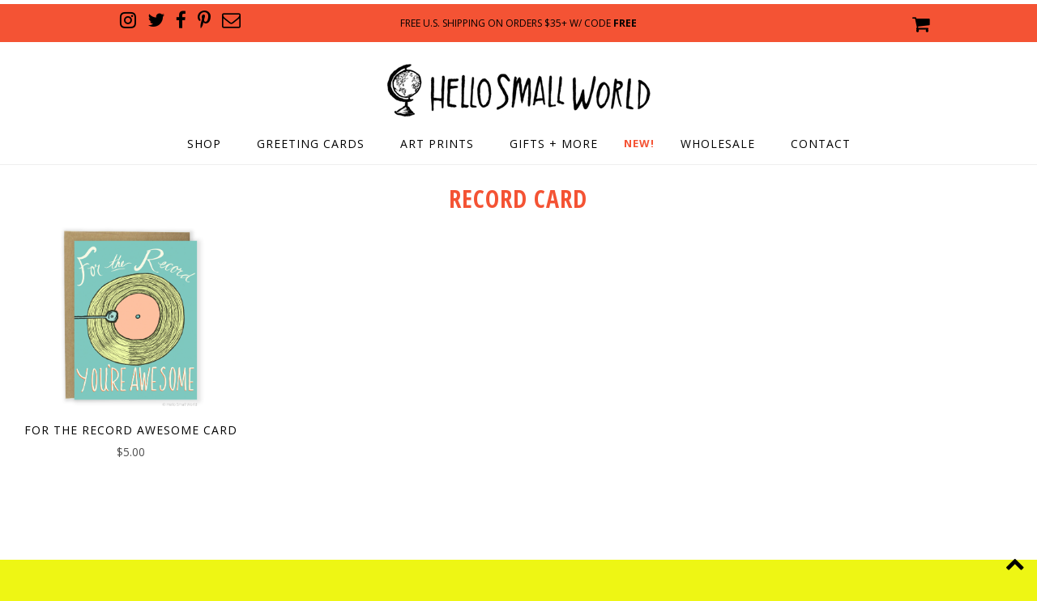

--- FILE ---
content_type: text/html; charset=UTF-8
request_url: https://www.hellosmallworld.com/shop/product-tag/record-card/
body_size: 9268
content:
<!DOCTYPE html>
<!--[if IE 7]>
<html class="ie ie7" lang="en">
<![endif]-->
<!--[if IE 8]>
<html class="ie ie8" lang="en">
<![endif]-->
<!--[if !(IE 7) | !(IE 8)  ]><!-->
<html lang="en">
<!--<![endif]-->
<head>
<meta charset="UTF-8" />
<meta name="viewport" content="width=device-width" />
<title>record card | Product tags | Hello Small World</title>
<link href='https://fonts.googleapis.com/css?family=Open+Sans+Condensed:700' rel='stylesheet' type='text/css' />
<link href='https://fonts.googleapis.com/css?family=Open+Sans' rel='stylesheet' type='text/css' />
<link href='https://fonts.googleapis.com/css?family=Playfair+Display' rel='stylesheet' type='text/css' />
<link href='//maxcdn.bootstrapcdn.com/font-awesome/4.7.0/css/font-awesome.min.css' rel='stylesheet'/>
<link href="https://www.hellosmallworld.com/css/hsw.css" rel="stylesheet" type="text/css" />
<link href="https://www.hellosmallworld.com/css/typo.css" rel="stylesheet" type="text/css" />
<link rel="profile" href="https://gmpg.org/xfn/11" />
<link rel="pingback" href="https://www.hellosmallworld.com/shop/xmlrpc.php" />
<!--[if lt IE 9]>
<script src="https://www.hellosmallworld.com/shop/wp-content/themes/hsw-cart-responsive-3142017/js/html5.js" type="text/javascript"></script>
<![endif]-->
<script src="https://ajax.googleapis.com/ajax/libs/jquery/3.1.1/jquery.min.js"></script>

<link rel="canonical" href="https://hellosmallworld.com/shop/" />
	
<!--PLACE GOOGLE ANALYTICS HERE!!!!!!--> 
	
<!-- Google tag (gtag.js) -->
<script async src="https://www.googletagmanager.com/gtag/js?id=G-Y9HNTQ9FDT"></script>
<script>
  window.dataLayer = window.dataLayer || [];
  function gtag(){dataLayer.push(arguments);}
  gtag('js', new Date());

  gtag('config', 'G-Y9HNTQ9FDT');
</script>
	
<!--OLD UNIVERSAL GOOGLE ANALYTICS-->	

<script>
  (function(i,s,o,g,r,a,m){i['GoogleAnalyticsObject']=r;i[r]=i[r]||function(){
  (i[r].q=i[r].q||[]).push(arguments)},i[r].l=1*new Date();a=s.createElement(o),
  m=s.getElementsByTagName(o)[0];a.async=1;a.src=g;m.parentNode.insertBefore(a,m)
  })(window,document,'script','https://www.google-analytics.com/analytics.js','ga');

  ga('create', 'UA-96318588-1', 'auto');
  ga('send', 'pageview');

</script>

<script>
$(window).scroll(function() {

    if ($(this).scrollTop()>260)
     {
        $('#top_banner').fadeOut();
     }
    else
     {
      $('#top_banner').fadeIn();
     }
 });
</script>

<meta name='robots' content='max-image-preview:large' />
<link rel='dns-prefetch' href='//fonts.googleapis.com' />
<link rel="alternate" type="application/rss+xml" title="Hello Small World &raquo; Feed" href="https://www.hellosmallworld.com/shop/feed/" />
<link rel="alternate" type="application/rss+xml" title="Hello Small World &raquo; Comments Feed" href="https://www.hellosmallworld.com/shop/comments/feed/" />
<link rel="alternate" type="application/rss+xml" title="Hello Small World &raquo; record card Tag Feed" href="https://www.hellosmallworld.com/shop/product-tag/record-card/feed/" />
<style id='wp-img-auto-sizes-contain-inline-css' type='text/css'>
img:is([sizes=auto i],[sizes^="auto," i]){contain-intrinsic-size:3000px 1500px}
/*# sourceURL=wp-img-auto-sizes-contain-inline-css */
</style>
<style id='wp-emoji-styles-inline-css' type='text/css'>

	img.wp-smiley, img.emoji {
		display: inline !important;
		border: none !important;
		box-shadow: none !important;
		height: 1em !important;
		width: 1em !important;
		margin: 0 0.07em !important;
		vertical-align: -0.1em !important;
		background: none !important;
		padding: 0 !important;
	}
/*# sourceURL=wp-emoji-styles-inline-css */
</style>
<style id='wp-block-library-inline-css' type='text/css'>
:root{--wp-block-synced-color:#7a00df;--wp-block-synced-color--rgb:122,0,223;--wp-bound-block-color:var(--wp-block-synced-color);--wp-editor-canvas-background:#ddd;--wp-admin-theme-color:#007cba;--wp-admin-theme-color--rgb:0,124,186;--wp-admin-theme-color-darker-10:#006ba1;--wp-admin-theme-color-darker-10--rgb:0,107,160.5;--wp-admin-theme-color-darker-20:#005a87;--wp-admin-theme-color-darker-20--rgb:0,90,135;--wp-admin-border-width-focus:2px}@media (min-resolution:192dpi){:root{--wp-admin-border-width-focus:1.5px}}.wp-element-button{cursor:pointer}:root .has-very-light-gray-background-color{background-color:#eee}:root .has-very-dark-gray-background-color{background-color:#313131}:root .has-very-light-gray-color{color:#eee}:root .has-very-dark-gray-color{color:#313131}:root .has-vivid-green-cyan-to-vivid-cyan-blue-gradient-background{background:linear-gradient(135deg,#00d084,#0693e3)}:root .has-purple-crush-gradient-background{background:linear-gradient(135deg,#34e2e4,#4721fb 50%,#ab1dfe)}:root .has-hazy-dawn-gradient-background{background:linear-gradient(135deg,#faaca8,#dad0ec)}:root .has-subdued-olive-gradient-background{background:linear-gradient(135deg,#fafae1,#67a671)}:root .has-atomic-cream-gradient-background{background:linear-gradient(135deg,#fdd79a,#004a59)}:root .has-nightshade-gradient-background{background:linear-gradient(135deg,#330968,#31cdcf)}:root .has-midnight-gradient-background{background:linear-gradient(135deg,#020381,#2874fc)}:root{--wp--preset--font-size--normal:16px;--wp--preset--font-size--huge:42px}.has-regular-font-size{font-size:1em}.has-larger-font-size{font-size:2.625em}.has-normal-font-size{font-size:var(--wp--preset--font-size--normal)}.has-huge-font-size{font-size:var(--wp--preset--font-size--huge)}.has-text-align-center{text-align:center}.has-text-align-left{text-align:left}.has-text-align-right{text-align:right}.has-fit-text{white-space:nowrap!important}#end-resizable-editor-section{display:none}.aligncenter{clear:both}.items-justified-left{justify-content:flex-start}.items-justified-center{justify-content:center}.items-justified-right{justify-content:flex-end}.items-justified-space-between{justify-content:space-between}.screen-reader-text{border:0;clip-path:inset(50%);height:1px;margin:-1px;overflow:hidden;padding:0;position:absolute;width:1px;word-wrap:normal!important}.screen-reader-text:focus{background-color:#ddd;clip-path:none;color:#444;display:block;font-size:1em;height:auto;left:5px;line-height:normal;padding:15px 23px 14px;text-decoration:none;top:5px;width:auto;z-index:100000}html :where(.has-border-color){border-style:solid}html :where([style*=border-top-color]){border-top-style:solid}html :where([style*=border-right-color]){border-right-style:solid}html :where([style*=border-bottom-color]){border-bottom-style:solid}html :where([style*=border-left-color]){border-left-style:solid}html :where([style*=border-width]){border-style:solid}html :where([style*=border-top-width]){border-top-style:solid}html :where([style*=border-right-width]){border-right-style:solid}html :where([style*=border-bottom-width]){border-bottom-style:solid}html :where([style*=border-left-width]){border-left-style:solid}html :where(img[class*=wp-image-]){height:auto;max-width:100%}:where(figure){margin:0 0 1em}html :where(.is-position-sticky){--wp-admin--admin-bar--position-offset:var(--wp-admin--admin-bar--height,0px)}@media screen and (max-width:600px){html :where(.is-position-sticky){--wp-admin--admin-bar--position-offset:0px}}

/*# sourceURL=wp-block-library-inline-css */
</style><style id='global-styles-inline-css' type='text/css'>
:root{--wp--preset--aspect-ratio--square: 1;--wp--preset--aspect-ratio--4-3: 4/3;--wp--preset--aspect-ratio--3-4: 3/4;--wp--preset--aspect-ratio--3-2: 3/2;--wp--preset--aspect-ratio--2-3: 2/3;--wp--preset--aspect-ratio--16-9: 16/9;--wp--preset--aspect-ratio--9-16: 9/16;--wp--preset--color--black: #000000;--wp--preset--color--cyan-bluish-gray: #abb8c3;--wp--preset--color--white: #ffffff;--wp--preset--color--pale-pink: #f78da7;--wp--preset--color--vivid-red: #cf2e2e;--wp--preset--color--luminous-vivid-orange: #ff6900;--wp--preset--color--luminous-vivid-amber: #fcb900;--wp--preset--color--light-green-cyan: #7bdcb5;--wp--preset--color--vivid-green-cyan: #00d084;--wp--preset--color--pale-cyan-blue: #8ed1fc;--wp--preset--color--vivid-cyan-blue: #0693e3;--wp--preset--color--vivid-purple: #9b51e0;--wp--preset--gradient--vivid-cyan-blue-to-vivid-purple: linear-gradient(135deg,rgb(6,147,227) 0%,rgb(155,81,224) 100%);--wp--preset--gradient--light-green-cyan-to-vivid-green-cyan: linear-gradient(135deg,rgb(122,220,180) 0%,rgb(0,208,130) 100%);--wp--preset--gradient--luminous-vivid-amber-to-luminous-vivid-orange: linear-gradient(135deg,rgb(252,185,0) 0%,rgb(255,105,0) 100%);--wp--preset--gradient--luminous-vivid-orange-to-vivid-red: linear-gradient(135deg,rgb(255,105,0) 0%,rgb(207,46,46) 100%);--wp--preset--gradient--very-light-gray-to-cyan-bluish-gray: linear-gradient(135deg,rgb(238,238,238) 0%,rgb(169,184,195) 100%);--wp--preset--gradient--cool-to-warm-spectrum: linear-gradient(135deg,rgb(74,234,220) 0%,rgb(151,120,209) 20%,rgb(207,42,186) 40%,rgb(238,44,130) 60%,rgb(251,105,98) 80%,rgb(254,248,76) 100%);--wp--preset--gradient--blush-light-purple: linear-gradient(135deg,rgb(255,206,236) 0%,rgb(152,150,240) 100%);--wp--preset--gradient--blush-bordeaux: linear-gradient(135deg,rgb(254,205,165) 0%,rgb(254,45,45) 50%,rgb(107,0,62) 100%);--wp--preset--gradient--luminous-dusk: linear-gradient(135deg,rgb(255,203,112) 0%,rgb(199,81,192) 50%,rgb(65,88,208) 100%);--wp--preset--gradient--pale-ocean: linear-gradient(135deg,rgb(255,245,203) 0%,rgb(182,227,212) 50%,rgb(51,167,181) 100%);--wp--preset--gradient--electric-grass: linear-gradient(135deg,rgb(202,248,128) 0%,rgb(113,206,126) 100%);--wp--preset--gradient--midnight: linear-gradient(135deg,rgb(2,3,129) 0%,rgb(40,116,252) 100%);--wp--preset--font-size--small: 13px;--wp--preset--font-size--medium: 20px;--wp--preset--font-size--large: 36px;--wp--preset--font-size--x-large: 42px;--wp--preset--spacing--20: 0.44rem;--wp--preset--spacing--30: 0.67rem;--wp--preset--spacing--40: 1rem;--wp--preset--spacing--50: 1.5rem;--wp--preset--spacing--60: 2.25rem;--wp--preset--spacing--70: 3.38rem;--wp--preset--spacing--80: 5.06rem;--wp--preset--shadow--natural: 6px 6px 9px rgba(0, 0, 0, 0.2);--wp--preset--shadow--deep: 12px 12px 50px rgba(0, 0, 0, 0.4);--wp--preset--shadow--sharp: 6px 6px 0px rgba(0, 0, 0, 0.2);--wp--preset--shadow--outlined: 6px 6px 0px -3px rgb(255, 255, 255), 6px 6px rgb(0, 0, 0);--wp--preset--shadow--crisp: 6px 6px 0px rgb(0, 0, 0);}:where(.is-layout-flex){gap: 0.5em;}:where(.is-layout-grid){gap: 0.5em;}body .is-layout-flex{display: flex;}.is-layout-flex{flex-wrap: wrap;align-items: center;}.is-layout-flex > :is(*, div){margin: 0;}body .is-layout-grid{display: grid;}.is-layout-grid > :is(*, div){margin: 0;}:where(.wp-block-columns.is-layout-flex){gap: 2em;}:where(.wp-block-columns.is-layout-grid){gap: 2em;}:where(.wp-block-post-template.is-layout-flex){gap: 1.25em;}:where(.wp-block-post-template.is-layout-grid){gap: 1.25em;}.has-black-color{color: var(--wp--preset--color--black) !important;}.has-cyan-bluish-gray-color{color: var(--wp--preset--color--cyan-bluish-gray) !important;}.has-white-color{color: var(--wp--preset--color--white) !important;}.has-pale-pink-color{color: var(--wp--preset--color--pale-pink) !important;}.has-vivid-red-color{color: var(--wp--preset--color--vivid-red) !important;}.has-luminous-vivid-orange-color{color: var(--wp--preset--color--luminous-vivid-orange) !important;}.has-luminous-vivid-amber-color{color: var(--wp--preset--color--luminous-vivid-amber) !important;}.has-light-green-cyan-color{color: var(--wp--preset--color--light-green-cyan) !important;}.has-vivid-green-cyan-color{color: var(--wp--preset--color--vivid-green-cyan) !important;}.has-pale-cyan-blue-color{color: var(--wp--preset--color--pale-cyan-blue) !important;}.has-vivid-cyan-blue-color{color: var(--wp--preset--color--vivid-cyan-blue) !important;}.has-vivid-purple-color{color: var(--wp--preset--color--vivid-purple) !important;}.has-black-background-color{background-color: var(--wp--preset--color--black) !important;}.has-cyan-bluish-gray-background-color{background-color: var(--wp--preset--color--cyan-bluish-gray) !important;}.has-white-background-color{background-color: var(--wp--preset--color--white) !important;}.has-pale-pink-background-color{background-color: var(--wp--preset--color--pale-pink) !important;}.has-vivid-red-background-color{background-color: var(--wp--preset--color--vivid-red) !important;}.has-luminous-vivid-orange-background-color{background-color: var(--wp--preset--color--luminous-vivid-orange) !important;}.has-luminous-vivid-amber-background-color{background-color: var(--wp--preset--color--luminous-vivid-amber) !important;}.has-light-green-cyan-background-color{background-color: var(--wp--preset--color--light-green-cyan) !important;}.has-vivid-green-cyan-background-color{background-color: var(--wp--preset--color--vivid-green-cyan) !important;}.has-pale-cyan-blue-background-color{background-color: var(--wp--preset--color--pale-cyan-blue) !important;}.has-vivid-cyan-blue-background-color{background-color: var(--wp--preset--color--vivid-cyan-blue) !important;}.has-vivid-purple-background-color{background-color: var(--wp--preset--color--vivid-purple) !important;}.has-black-border-color{border-color: var(--wp--preset--color--black) !important;}.has-cyan-bluish-gray-border-color{border-color: var(--wp--preset--color--cyan-bluish-gray) !important;}.has-white-border-color{border-color: var(--wp--preset--color--white) !important;}.has-pale-pink-border-color{border-color: var(--wp--preset--color--pale-pink) !important;}.has-vivid-red-border-color{border-color: var(--wp--preset--color--vivid-red) !important;}.has-luminous-vivid-orange-border-color{border-color: var(--wp--preset--color--luminous-vivid-orange) !important;}.has-luminous-vivid-amber-border-color{border-color: var(--wp--preset--color--luminous-vivid-amber) !important;}.has-light-green-cyan-border-color{border-color: var(--wp--preset--color--light-green-cyan) !important;}.has-vivid-green-cyan-border-color{border-color: var(--wp--preset--color--vivid-green-cyan) !important;}.has-pale-cyan-blue-border-color{border-color: var(--wp--preset--color--pale-cyan-blue) !important;}.has-vivid-cyan-blue-border-color{border-color: var(--wp--preset--color--vivid-cyan-blue) !important;}.has-vivid-purple-border-color{border-color: var(--wp--preset--color--vivid-purple) !important;}.has-vivid-cyan-blue-to-vivid-purple-gradient-background{background: var(--wp--preset--gradient--vivid-cyan-blue-to-vivid-purple) !important;}.has-light-green-cyan-to-vivid-green-cyan-gradient-background{background: var(--wp--preset--gradient--light-green-cyan-to-vivid-green-cyan) !important;}.has-luminous-vivid-amber-to-luminous-vivid-orange-gradient-background{background: var(--wp--preset--gradient--luminous-vivid-amber-to-luminous-vivid-orange) !important;}.has-luminous-vivid-orange-to-vivid-red-gradient-background{background: var(--wp--preset--gradient--luminous-vivid-orange-to-vivid-red) !important;}.has-very-light-gray-to-cyan-bluish-gray-gradient-background{background: var(--wp--preset--gradient--very-light-gray-to-cyan-bluish-gray) !important;}.has-cool-to-warm-spectrum-gradient-background{background: var(--wp--preset--gradient--cool-to-warm-spectrum) !important;}.has-blush-light-purple-gradient-background{background: var(--wp--preset--gradient--blush-light-purple) !important;}.has-blush-bordeaux-gradient-background{background: var(--wp--preset--gradient--blush-bordeaux) !important;}.has-luminous-dusk-gradient-background{background: var(--wp--preset--gradient--luminous-dusk) !important;}.has-pale-ocean-gradient-background{background: var(--wp--preset--gradient--pale-ocean) !important;}.has-electric-grass-gradient-background{background: var(--wp--preset--gradient--electric-grass) !important;}.has-midnight-gradient-background{background: var(--wp--preset--gradient--midnight) !important;}.has-small-font-size{font-size: var(--wp--preset--font-size--small) !important;}.has-medium-font-size{font-size: var(--wp--preset--font-size--medium) !important;}.has-large-font-size{font-size: var(--wp--preset--font-size--large) !important;}.has-x-large-font-size{font-size: var(--wp--preset--font-size--x-large) !important;}
/*# sourceURL=global-styles-inline-css */
</style>

<style id='classic-theme-styles-inline-css' type='text/css'>
/*! This file is auto-generated */
.wp-block-button__link{color:#fff;background-color:#32373c;border-radius:9999px;box-shadow:none;text-decoration:none;padding:calc(.667em + 2px) calc(1.333em + 2px);font-size:1.125em}.wp-block-file__button{background:#32373c;color:#fff;text-decoration:none}
/*# sourceURL=/wp-includes/css/classic-themes.min.css */
</style>
<link rel='stylesheet' id='woocommerce-layout-css' href='https://www.hellosmallworld.com/shop/wp-content/plugins/woocommerce/assets/css/woocommerce-layout.css?ver=7.6.0' type='text/css' media='all' />
<link rel='stylesheet' id='woocommerce-smallscreen-css' href='https://www.hellosmallworld.com/shop/wp-content/plugins/woocommerce/assets/css/woocommerce-smallscreen.css?ver=7.6.0' type='text/css' media='only screen and (max-width: 768px)' />
<link rel='stylesheet' id='woocommerce-general-css' href='https://www.hellosmallworld.com/shop/wp-content/plugins/woocommerce/assets/css/woocommerce.css?ver=7.6.0' type='text/css' media='all' />
<style id='woocommerce-inline-inline-css' type='text/css'>
.woocommerce form .form-row .required { visibility: visible; }
/*# sourceURL=woocommerce-inline-inline-css */
</style>
<link rel='stylesheet' id='hsw-fonts-css' href='https://fonts.googleapis.com/css?family=Open+Sans:400italic,700italic,400,700&#038;subset=latin,latin-ext' type='text/css' media='all' />
<link rel='stylesheet' id='hsw-style-css' href='https://www.hellosmallworld.com/shop/wp-content/themes/hsw-cart-responsive-3142017/style.css?ver=6.9' type='text/css' media='all' />
<script type="text/javascript" src="https://www.hellosmallworld.com/shop/wp-includes/js/jquery/jquery.min.js?ver=3.7.1" id="jquery-core-js"></script>
<script type="text/javascript" src="https://www.hellosmallworld.com/shop/wp-includes/js/jquery/jquery-migrate.min.js?ver=3.4.1" id="jquery-migrate-js"></script>
<link rel="https://api.w.org/" href="https://www.hellosmallworld.com/shop/wp-json/" /><link rel="alternate" title="JSON" type="application/json" href="https://www.hellosmallworld.com/shop/wp-json/wp/v2/product_tag/135" /><link rel="EditURI" type="application/rsd+xml" title="RSD" href="https://www.hellosmallworld.com/shop/xmlrpc.php?rsd" />
<meta name="generator" content="WordPress 6.9" />
<meta name="generator" content="WooCommerce 7.6.0" />
	<noscript><style>.woocommerce-product-gallery{ opacity: 1 !important; }</style></noscript>
	<style type="text/css">.recentcomments a{display:inline !important;padding:0 !important;margin:0 !important;}</style></head>

<body class="wp-theme-hsw-cart-responsive-3142017 theme-hsw-cart-responsive-3142017 woocommerce woocommerce-page woocommerce-no-js custom-background-white custom-font-enabled single-author">
<div id="top_wrap">

<div id="top_contain">

<div id="top_banner"><p>Free U.S. Shipping on orders $35+ w/ code <a href="#"><b>FREE</b></a></p></div><!--top_banner-->
<!--<div id="top_banner" style="background:#f45334; padding:10px 65px"><p>Our online shop is closed for a bit --  see you in October!</p></div>--><!--top_banner-->
<!--<div id="top_banner" style="background:#46a5f7; padding:10px 65px"><p>Shop on vacation. All orders will ship after March 2nd. Thanks!</p></div>--><!--top_banner-->

<div id="top_head">


<div id="logo"><a href="/index.php"><img src="https://www.hellosmallworld.com/images/hsw-logo.png" alt="" title=""/></a>
</div><!--logo-->

<div id="top_nav">
<span class="closebutton"><a href="#">X</a></span>
	<span class="nav-btn"><a href="#"><i class="fa fa-bars"></i></a></span>
	<div class="nav">
		<p class="mobilemenu">Menu</p>
		<p><a href="/shop">Shop</a></p>
			<div class="dropdown">
			<div class="dropbtn"><p><a href="/shop/product-category/greeting-cards">Greeting Cards</a></p></div>
			<div class="dropdown-content">
      <p><a href="/shop/product-category/greeting-cards/birthday-cards">Birthday Cards</a></p>
      <p><a href="/shop/product-category/greeting-cards/like-love-you-cards">Love + Anniversary Cards</a></p>
      <p><a href="/shop/product-category/greeting-cards/thank-you-cards">Thank You Cards</a></p>
	  <p><a href="/shop/product-category/greeting-cards/congratulation-cards">Congrats Cards</a></p>
      <p><a href="/shop/product-category/greeting-cards/hello-goodbye-cards">Hello + Goodbye Cards</a></p>
      <p><a href="/shop/product-category/greeting-cards/just-because-cards">Just Because Cards</a></p>
	  <p><a href="/shop/product-category/greeting-cards/new-baby-expecting">New Baby + Expecting Cards</a></p>
	  <p><a href="/shop/product-category/greeting-cards/sorrysympathy-cards">Sorry + Sympathy Cards</a></p>
	  <p><a href="/shop/product-category/greeting-cards/wedding-eloping">Wedding + Eloping Cards</a></p>
	  <p><a href="/shop/product-category/greeting-cards/miscellaneous-cards">Miscellaneous Cards</a></p>
      <p><a href="/shop/product-category/greeting-cards/holiday-seasonal">Holiday Cards</a></p>
      <p><a href="/shop/product-category/greeting-cards/note-cards">Note Cards</a></p>
	  <p><a href="/shop/product-category/greeting-cards/sale-greeting-cards">Sale</a></p>
			</div>
			</div> 
			<div class="dropdown">
			<div class="dropbtn"><p><a href="/shop/product-category/prints">Art Prints</a></p></div>
			<div class="dropdown-content">
      <p><a href="/shop/product-category/prints/animal-prints">Animals</a></p>
      <p><a href="/shop/product-category/prints/people-prints">People</a></p>
      <p><a href="/shop/product-category/prints/place-prints">Places</a></p>
	  <p><a href="/shop/product-category/prints/thing-prints">Things</a></p>
	  <p><a href="/shop/product-category/prints/typography-prints">Typography</a></p>
			</div>
			</div> 
			<div class="dropdown">
			<div class="dropbtn"><p><a href="/shop/product-category/other-goods">Gifts + More</a></p></div>
			<div class="dropdown-content">
      <p><a href="/shop/product-category/gifts/calendars">Calendars</a></p>
      <p><a href="/shop/product-category/gifts/mugs">Mugs</a></p>
	  <p><a href="/shop/product-category/other-goods/brooches">Brooches</a></p>
      <p><a href="/shop/product-category/other-goods/tote-bags">Totes</a></p>
	  <p><a href="/shop/product-category/other-goods/t-shirts">Tees</a></p>
      <p><a href="/shop/product-category/gifts/pencils">Pencil Sets</a></p>
	  <p><a href="/shop/product-category/wander-often-wonder-always-goods">Wander Often Wonder Always</a></p>
	  <p><a href="/shop/product-category/jaunty-animals">Jaunty Animals</a></p>
	  <p><a href="/shop/product-category/other-goods/wrapping-paper">Gift Wrap</a></p>
      <p><a href="/shop/product-category/gifts/sale-other-goods">Sale</a></p>
			</div>
			</div> 
		<p class="new"><a href="/shop/product-category/new/">NEW!</a></p>	
		<p><a href="/wholesale.php">Wholesale</a></p>
		<p><a href="/contact.php">Contact</a></p>
	</div><!--nav-->
</div><!--top_nav-->	

<script>
	$('span.nav-btn').click(function () {
			$('.nav').slideToggle();
			$("span.closebutton").show();
			$(".backtotop").hide();
	})
	
	$("span.closebutton").click(function(){
        $(".nav").hide(200);
		$("span.closebutton").hide();
		$(".backtotop").show();
    });

	$(window).resize(function (){
			if ( $(window).width() > 900 ) {
					$('.nav').removeAttr('style');			
		}	
	})
	</script>
	

<div id="social">

<div class="social-button-wrap">

<a href="https://www.instagram.com/hellosmallworldshop" target="_blank"><i class="fa fa-instagram"></i></a>

<a href="https://www.twitter.com/HSWpaper" target="_blank"><i class="fa fa-twitter"></i></a>

<a href="https://www.facebook.com/hellosmallworld" target="_blank"><i class="fa fa-facebook"></i></a>

<a href="https://www.pinterest.com/hellosmallworld" target="_blank"><i class="fa fa-pinterest-p"></i></a>

<a href="/contact.php"><i class="fa fa-envelope-o"></i></a>

<!--social-button-wrap--></div>
<!--social--></div>

<div id="cart">
<div class="cart-button">
<a href="/shop/cart"><i class="fa fa-shopping-cart"></i></a>
</div><!--cart-button-->
</div><!--cart-->
</div><!--top_head-->

</div><!--top_contain-->

</div><!--top_wrap-->

<div id="content_contain">
<div id="content_cart">
	<div id="primary" class="site-content">
		<div id="content" role="main">

							
	<article id="post-0" class="post-0 page type-page status-publish hentry">
		<header class="entry-header">
												<h1 class="entry-title">record card</h1>
		</header>

		<div class="entry-content">
			<div class="woocommerce columns-4 "><div class="woocommerce-notices-wrapper"></div><p class="woocommerce-result-count">
	Showing the single result</p>
<form class="woocommerce-ordering" method="get">
	<select name="orderby" class="orderby" aria-label="Shop order">
					<option value="popularity" >Sort by popularity</option>
					<option value="date"  selected='selected'>Sort by latest</option>
					<option value="price" >Sort by price: low to high</option>
					<option value="price-desc" >Sort by price: high to low</option>
			</select>
	<input type="hidden" name="paged" value="1" />
	</form>
<ul class="products columns-4">
<li class="product type-product post-579 status-publish first instock product_cat-greeting-cards product_cat-just-because-cards product_cat-like-love-you-cards product_cat-valentines-cards product_tag-anniversary-car product_tag-card-for-boyfriend product_tag-card-for-friend product_tag-card-for-girlfriend product_tag-card-for-husband product_tag-card-for-wife product_tag-funny-pun-card product_tag-love-card product_tag-record-card product_tag-record-player product_tag-valentine-card product_tag-valentines-day-card has-post-thumbnail taxable shipping-taxable purchasable product-type-simple">
	<a href="https://www.hellosmallworld.com/shop/product/for-the-record-awesome-card/" class="woocommerce-LoopProduct-link woocommerce-loop-product__link"><img width="741" height="628" src="https://www.hellosmallworld.com/shop/wp-content/uploads/2017/03/for-the-record-card.png" class="attachment-woocommerce_thumbnail size-woocommerce_thumbnail" alt="" decoding="async" loading="lazy" srcset="https://www.hellosmallworld.com/shop/wp-content/uploads/2017/03/for-the-record-card.png 741w, https://www.hellosmallworld.com/shop/wp-content/uploads/2017/03/for-the-record-card-300x254.png 300w, https://www.hellosmallworld.com/shop/wp-content/uploads/2017/03/for-the-record-card-624x529.png 624w" sizes="auto, (max-width: 741px) 100vw, 741px" /><h2 class="woocommerce-loop-product__title">For The Record Awesome Card</h2>
	<span class="price"><span class="woocommerce-Price-amount amount"><bdi><span class="woocommerce-Price-currencySymbol">&#36;</span>5.00</bdi></span></span>
</a><a href="?add-to-cart=579" data-quantity="1" class="button wp-element-button product_type_simple add_to_cart_button ajax_add_to_cart" data-product_id="579" data-product_sku="" aria-label="Add &ldquo;For The Record Awesome Card&rdquo; to your cart" rel="nofollow">Add to cart</a></li>
</ul>
</div>					</div><!-- .entry-content -->
		<footer class="entry-meta">
					</footer><!-- .entry-meta -->
	</article><!-- #post -->
				
<div id="comments" class="comments-area">

	
	
	
</div><!-- #comments .comments-area -->			
		</div><!-- #content -->
	</div><!-- #primary -->


			<div id="secondary" class="widget-area" role="complementary">
			<aside id="search-2" class="widget widget_search"><form role="search" method="get" id="searchform" class="searchform" action="https://www.hellosmallworld.com/shop/">
				<div>
					<label class="screen-reader-text" for="s">Search for:</label>
					<input type="text" value="" name="s" id="s" />
					<input type="submit" id="searchsubmit" value="Search" />
				</div>
			</form></aside><aside id="recent-comments-2" class="widget widget_recent_comments"><h3 class="widget-title">Recent Comments</h3><ul id="recentcomments"></ul></aside><aside id="archives-2" class="widget widget_archive"><h3 class="widget-title">Archives</h3>
			<ul>
							</ul>

			</aside><aside id="categories-2" class="widget widget_categories"><h3 class="widget-title">Categories</h3>
			<ul>
				<li class="cat-item-none">No categories</li>			</ul>

			</aside><aside id="meta-2" class="widget widget_meta"><h3 class="widget-title">Meta</h3>
		<ul>
						<li><a href="https://www.hellosmallworld.com/shop/wp-login.php">Log in</a></li>
			<li><a href="https://www.hellosmallworld.com/shop/feed/">Entries feed</a></li>
			<li><a href="https://www.hellosmallworld.com/shop/comments/feed/">Comments feed</a></li>

			<li><a href="https://wordpress.org/">WordPress.org</a></li>
		</ul>

		</aside>		</div><!-- #secondary -->
	
</div><!--content_cart-->
</div><!--content_contain-->

<div id="footer_wrap">

<div id="footer_contain">

<div id="footer">

<div id="footer_one">
	<h1>Tell Me More</h1>
	<p><a href="/about.php">About</a></p>
	<p><a href="/wholesale.php">Wholesale</a></p>
	<p><a href="/wholesale">Retailer Login</a></p>
	<!--<p><a href="#">Press</a></p>-->
	<p><a href="/faq.php">FAQ</a></p>
	<p><a href="/blog">Blog</a></p>
	<p><a href="/contact.php">Contact</a></p>
	<p><a href="/privacy-policy.php">Privacy Policy</a></p>
</div><!--footer_one-->

<div id="footer_two">
	<h1>Shop</h1>
	<p><a href="/shop/product-category/greeting-cards">Greeting Cards</a></p>
	<p><a href="/shop/product-category/prints">Wall Art</a></p>
	<p><a href="/shop/product-category/other-goods">Gifts</a></p>
	<p><a href="/shop/product-category/jaunty-animals">Jaunty Animals</a></p>
	<p><a href="/wander-often-wonder-always.php">Wander Often Wonder Always</a></p>
	<p><a href="/shop/product-category/new/">New</a></p>
	<p><a href="/stores.php">Buy In Store</a></p>
</div><!--footer_two-->

<div id="footer_newsletter_wrap">
<div id="footer_newsletter">
<!-- Begin MailChimp Signup Form -->
<link href="//cdn-images.mailchimp.com/embedcode/slim-10_7.css" rel="stylesheet" type="text/css">
<div id="mc_embed_signup">
<form action="//hellosmallworld.us5.list-manage.com/subscribe/post?u=80c2bd08142872d8b90711c88&amp;id=a4fea09b45" method="post" id="mc-embedded-subscribe-form" name="mc-embedded-subscribe-form" class="validate" target="_blank" novalidate>
    <div id="mc_embed_signup_scroll">
	<label for="mce-EMAIL">Get Occasional Updates + Sales</label>
	<input type="email" value="" name="EMAIL" class="email" id="mce-EMAIL" placeholder="email address" required>
    <!-- real people should not fill this in and expect good things - do not remove this or risk form bot signups-->
    <div style="position: absolute; left: -5000px;" aria-hidden="true"><input type="text" name="b_80c2bd08142872d8b90711c88_a4fea09b45" tabindex="-1" value=""></div>
    <div class="clear"><input type="submit" value="Subscribe" name="subscribe" id="mc-embedded-subscribe" class="button"></div>
    </div>
</form>
</div>

<!--End mc_embed_signup-->
</div><!--footer_newsletter-->
</div><!--footer_newsletter_wrap-->

</div><!--footer-->
<script>
jQuery(document).ready(function() {
var offset = 400;
var duration = 500;
jQuery(window).scroll(function() {
if (jQuery(this).scrollTop() &gt; offset) {
jQuery(&#39;.backtotop&#39;).fadeIn(duration);
} else {
jQuery(&#39;.backtotop&#39;).fadeOut(duration);
}
});

jQuery(&#39;.backtotop&#39;).click(function(event) {
event.preventDefault();
jQuery(&#39;html, body&#39;).animate({scrollTop: 0}, duration);
return false;
})
});
</script>
<a class='backtotop' href='#top'><i class="fa fa-chevron-up"></i></a>

<div id="footinfo">
<p>Share pics on Insta <a href="https://www.instagram.com/hellosmallworldshop" target="_blank">&#64;hellosmallworldshop</a> &#35;HelloSmallWorld</p>
</div><!--footinfo-->

<div id="copyright">
<p>&copy;Hello Small World, LLC 2011-<script>document.write(new Date().getFullYear())</script>. All Rights Reserved.</p>
</div><!--copyright-->

</div><!--footer_contain-->

</div><!--footer_wrap-->

<script type="speculationrules">
{"prefetch":[{"source":"document","where":{"and":[{"href_matches":"/shop/*"},{"not":{"href_matches":["/shop/wp-*.php","/shop/wp-admin/*","/shop/wp-content/uploads/*","/shop/wp-content/*","/shop/wp-content/plugins/*","/shop/wp-content/themes/hsw-cart-responsive-3142017/*","/shop/*\\?(.+)"]}},{"not":{"selector_matches":"a[rel~=\"nofollow\"]"}},{"not":{"selector_matches":".no-prefetch, .no-prefetch a"}}]},"eagerness":"conservative"}]}
</script>
	<script type="text/javascript">
		(function () {
			var c = document.body.className;
			c = c.replace(/woocommerce-no-js/, 'woocommerce-js');
			document.body.className = c;
		})();
	</script>
	<script type="text/javascript" src="https://www.hellosmallworld.com/shop/wp-content/plugins/woocommerce/assets/js/jquery-blockui/jquery.blockUI.min.js?ver=2.7.0-wc.7.6.0" id="jquery-blockui-js"></script>
<script type="text/javascript" id="wc-add-to-cart-js-extra">
/* <![CDATA[ */
var wc_add_to_cart_params = {"ajax_url":"/shop/wp-admin/admin-ajax.php","wc_ajax_url":"/shop/?wc-ajax=%%endpoint%%","i18n_view_cart":"View cart","cart_url":"https://www.hellosmallworld.com/shop/cart/","is_cart":"","cart_redirect_after_add":"no"};
//# sourceURL=wc-add-to-cart-js-extra
/* ]]> */
</script>
<script type="text/javascript" src="https://www.hellosmallworld.com/shop/wp-content/plugins/woocommerce/assets/js/frontend/add-to-cart.min.js?ver=7.6.0" id="wc-add-to-cart-js"></script>
<script type="text/javascript" src="https://www.hellosmallworld.com/shop/wp-content/plugins/woocommerce/assets/js/js-cookie/js.cookie.min.js?ver=2.1.4-wc.7.6.0" id="js-cookie-js"></script>
<script type="text/javascript" id="woocommerce-js-extra">
/* <![CDATA[ */
var woocommerce_params = {"ajax_url":"/shop/wp-admin/admin-ajax.php","wc_ajax_url":"/shop/?wc-ajax=%%endpoint%%"};
//# sourceURL=woocommerce-js-extra
/* ]]> */
</script>
<script type="text/javascript" src="https://www.hellosmallworld.com/shop/wp-content/plugins/woocommerce/assets/js/frontend/woocommerce.min.js?ver=7.6.0" id="woocommerce-js"></script>
<script type="text/javascript" id="wc-cart-fragments-js-extra">
/* <![CDATA[ */
var wc_cart_fragments_params = {"ajax_url":"/shop/wp-admin/admin-ajax.php","wc_ajax_url":"/shop/?wc-ajax=%%endpoint%%","cart_hash_key":"wc_cart_hash_33da467121afed549b154b7aaaf8d856","fragment_name":"wc_fragments_33da467121afed549b154b7aaaf8d856","request_timeout":"5000"};
//# sourceURL=wc-cart-fragments-js-extra
/* ]]> */
</script>
<script type="text/javascript" src="https://www.hellosmallworld.com/shop/wp-content/plugins/woocommerce/assets/js/frontend/cart-fragments.min.js?ver=7.6.0" id="wc-cart-fragments-js"></script>
<script type="text/javascript" src="https://www.hellosmallworld.com/shop/wp-content/themes/hsw-cart-responsive-3142017/js/navigation.js?ver=1.0" id="hsw-navigation-js"></script>
<script id="wp-emoji-settings" type="application/json">
{"baseUrl":"https://s.w.org/images/core/emoji/17.0.2/72x72/","ext":".png","svgUrl":"https://s.w.org/images/core/emoji/17.0.2/svg/","svgExt":".svg","source":{"concatemoji":"https://www.hellosmallworld.com/shop/wp-includes/js/wp-emoji-release.min.js?ver=6.9"}}
</script>
<script type="module">
/* <![CDATA[ */
/*! This file is auto-generated */
const a=JSON.parse(document.getElementById("wp-emoji-settings").textContent),o=(window._wpemojiSettings=a,"wpEmojiSettingsSupports"),s=["flag","emoji"];function i(e){try{var t={supportTests:e,timestamp:(new Date).valueOf()};sessionStorage.setItem(o,JSON.stringify(t))}catch(e){}}function c(e,t,n){e.clearRect(0,0,e.canvas.width,e.canvas.height),e.fillText(t,0,0);t=new Uint32Array(e.getImageData(0,0,e.canvas.width,e.canvas.height).data);e.clearRect(0,0,e.canvas.width,e.canvas.height),e.fillText(n,0,0);const a=new Uint32Array(e.getImageData(0,0,e.canvas.width,e.canvas.height).data);return t.every((e,t)=>e===a[t])}function p(e,t){e.clearRect(0,0,e.canvas.width,e.canvas.height),e.fillText(t,0,0);var n=e.getImageData(16,16,1,1);for(let e=0;e<n.data.length;e++)if(0!==n.data[e])return!1;return!0}function u(e,t,n,a){switch(t){case"flag":return n(e,"\ud83c\udff3\ufe0f\u200d\u26a7\ufe0f","\ud83c\udff3\ufe0f\u200b\u26a7\ufe0f")?!1:!n(e,"\ud83c\udde8\ud83c\uddf6","\ud83c\udde8\u200b\ud83c\uddf6")&&!n(e,"\ud83c\udff4\udb40\udc67\udb40\udc62\udb40\udc65\udb40\udc6e\udb40\udc67\udb40\udc7f","\ud83c\udff4\u200b\udb40\udc67\u200b\udb40\udc62\u200b\udb40\udc65\u200b\udb40\udc6e\u200b\udb40\udc67\u200b\udb40\udc7f");case"emoji":return!a(e,"\ud83e\u1fac8")}return!1}function f(e,t,n,a){let r;const o=(r="undefined"!=typeof WorkerGlobalScope&&self instanceof WorkerGlobalScope?new OffscreenCanvas(300,150):document.createElement("canvas")).getContext("2d",{willReadFrequently:!0}),s=(o.textBaseline="top",o.font="600 32px Arial",{});return e.forEach(e=>{s[e]=t(o,e,n,a)}),s}function r(e){var t=document.createElement("script");t.src=e,t.defer=!0,document.head.appendChild(t)}a.supports={everything:!0,everythingExceptFlag:!0},new Promise(t=>{let n=function(){try{var e=JSON.parse(sessionStorage.getItem(o));if("object"==typeof e&&"number"==typeof e.timestamp&&(new Date).valueOf()<e.timestamp+604800&&"object"==typeof e.supportTests)return e.supportTests}catch(e){}return null}();if(!n){if("undefined"!=typeof Worker&&"undefined"!=typeof OffscreenCanvas&&"undefined"!=typeof URL&&URL.createObjectURL&&"undefined"!=typeof Blob)try{var e="postMessage("+f.toString()+"("+[JSON.stringify(s),u.toString(),c.toString(),p.toString()].join(",")+"));",a=new Blob([e],{type:"text/javascript"});const r=new Worker(URL.createObjectURL(a),{name:"wpTestEmojiSupports"});return void(r.onmessage=e=>{i(n=e.data),r.terminate(),t(n)})}catch(e){}i(n=f(s,u,c,p))}t(n)}).then(e=>{for(const n in e)a.supports[n]=e[n],a.supports.everything=a.supports.everything&&a.supports[n],"flag"!==n&&(a.supports.everythingExceptFlag=a.supports.everythingExceptFlag&&a.supports[n]);var t;a.supports.everythingExceptFlag=a.supports.everythingExceptFlag&&!a.supports.flag,a.supports.everything||((t=a.source||{}).concatemoji?r(t.concatemoji):t.wpemoji&&t.twemoji&&(r(t.twemoji),r(t.wpemoji)))});
//# sourceURL=https://www.hellosmallworld.com/shop/wp-includes/js/wp-emoji-loader.min.js
/* ]]> */
</script>
</body>
</html>

--- FILE ---
content_type: text/css
request_url: https://www.hellosmallworld.com/css/typo.css
body_size: 3077
content:
@charset "utf-8";
/* CSS Document */


body {
	font-family: 'Open Sans', sans-serif;
	}
	
/*top nav*/
/* Minimum width of 50 pixels. */
@media screen and (min-width: 50px) {
.nav {
	font-family: 'Open Sans', sans-serif;
	height: 30px;
	margin: 0;
	padding: 0px 0px 0px 0px;
	text-align: right;
	display: none;
	width: auto;
}

.nav p {
	display: block!important;
	height: 30px;
	padding:0 0 0 0;
	list-style: none;
	text-transform:uppercase;
	margin:0;
}

.nav p a.last {
	padding:0;
	margin:0;
	}
	
.nav p a {
	display: block!important;
	text-decoration: none;
	height:30px;
	text-align: left;
	font-size: 13px;
	padding: 0px 10px 0px 10px;
	/*opacity:.9;*/
	font-weight: normal;
	color: #000000;
	background-color:#ffffff;
	margin:0;
	/*width:100%;*/
}

.nav p a:hover, .nav p a.active {
	font-weight: normal;
	height:30px;
	margin:0px;
	color:#f45334;
}

.nav p.new a {
	display: block!important;
	text-decoration: none;
	height:30px;
	text-align: left;
	font-size: 13px;
	padding: 0px 10px 0px 10px;
	/*opacity:.9;*/
	font-weight: bold;
	color: #f45334;
	background-color:#ffffff;
	margin:0;
	/*width:100%;*/
}

.nav p.new a:hover, .nav p.new a.active {
	font-weight: bold;
	height:30px;
	margin:0px;
	color:#94f2b8;
}	
}	

/* Maximum width of 1075 pixels. */
@media screen and (max-width: 1075px) {
.nav-btn {
	display: block;
	/*background-color: #ffffff;*/
	color:#3c404e;
	font-size:23px;
	font-weight:normal!important;
	text-align:left;
	cursor:pointer;
	/*border-bottom:1px solid #000000;*/
	}
	
.nav-btn .fa {
	color:#000000;
	padding: 0px 20px 0px 0px;
	}
	
.nav-btn, .nav-btn a {
	color: #000000;
	}
	
.nav-btn:hover, .nav-btn a:hover, .nav-btn i:hover {
	color: #46a5f7 !important;
	}

/*close button*/
.closebutton {
    font-family: 'Open Sans', sans-serif;
	color: #f45334;
    padding: 15px 32px;
    text-decoration: none;
    display: none;
    font-size: 18px;
	font-weight: bold;
	position:fixed;
	top:20px;
	right:0;
	z-index:99999;
}	

.closebutton  a{
    color: #f45334;
    text-decoration: none;
	font-weight: bold;
}

.closebutton a:hover {
    color: #000000;
    text-decoration: none;
	font-weight: bold;
}

p.mobilemenu {
	font-family: 'Open Sans Condensed', sans-serif;
	letter-spacing:1px;
	font-weight: 700;
	font-size:24px;
	color:#f45334;
	padding:35px 0px 20px 10px;
	text-align:left;
	text-transform: uppercase;
}
	
.nav {
	height:100%;
  	width:100%;
	overflow:scroll;
	z-index: 99998;
	position:fixed;
	top:0;
	left:0;
	background-color:#ffffff;
}

.nav .dropdown-content p {
	display: block;
	float: none;
	height: 30px;
	padding:0 0 0 0;
	text-indent: 25px;
	list-style: none;
}

.dropdown .dropbtn {
	display:block;
	width: 100%;
    border: none;
    padding: 0;
	margin:0;
	font-family: 'Open Sans', sans-serif;
    outline: none;
	font-weight: normal;
	text-transform: uppercase;
    color: #000000;
    background-color: transparent;
}	

::-webkit-scrollbar { 
    display: none; 
}

/*content area mobile*/

#content_area p {
	font-size:15px;
	}

#content_area ul {
	list-style:disc;
	}

	
#content_area li {
	font-size:21px;
	}
	
#content_area h1 {
	margin:100px 0px 5px 0px;
	font-size:30px;
	}
	
#content_area h2 {
	margin:5px 0px 5px 0px;
	font-size:16px;
	}	
	
#content_area h3 {
	font-size:20px;
	}

/*content shopping cart mobile*/

#content_cart{
	padding:30% 2% 40px 2%;
	}

#content_cart p {
	font-size:15px;
	}

#content_cart ul {
	list-style:disc;
	}

	
#content_cart li {
	font-size:15px;
	}
	
#content_cart h1 {
	margin:20px 0px 5px 0px;
	font-size:24px;
	}
	
#content_cart h2 {
	margin:15px 0px 25px 0px;
	padding:25px 0px 0px 0px;
	font-size:20px;
	}	
	
#content_cart h3 {
	font-size:14px;
	}	
	
#content_cart .site-content h2 {
	font-size:14px;
	}	
	
#content_cart .site-content h3 {
	margin:15px 0px 25px 0px;
	padding:25px 0px 0px 0px;
	font-size:20px;
	}	
	
#content_cart h4 {
	margin:5px 0px 5px 0px;
	font-size:16px;
	}	
	
/*content blog mobile*/

#content_blog{
	padding:37% 0 40px 0;
	}

#content_blog p {
	font-size:15px;
	}

#content_blog ul {
	list-style:disc;
	}

	
#content_blog li {
	font-size:15px;
	}
	
#content_blog h1 {
	margin:20px 0px 5px 0px;
	font-size:24px;
	}
	
#content_blog h2 {
	margin:15px 0px 25px 0px;
	padding:25px 0px 0px 0px;
	font-size:20px;
	}	
	
#content_blog h3 {
	font-size:14px;
	}	

#content_blog h4 {
	margin:20px 0px 5px 0px;
	font-size:18px;
	}	
	
/*text below boxes homepage*/	
.box_text h1 {
	font-family: 'Open Sans Condensed', sans-serif;
	font-size:20px;
	color:#f45334;
	font-weight:700;
	text-transform:uppercase;
	letter-spacing:1px;
	margin:0;
	margin-top:10px;
	text-align:center;
	}

.box_text p {
	font-family: 'Open Sans', sans-serif;
	font-size:14px;
	color:#000000;
	font-weight:normal;
	margin:0;
	text-align:center;
	}
	
.box_text a, .box_text a:visited {	
	text-decoration:none;
	color:#000000;
	}
	
.box_text a:hover {
	color:#8e8e8c;
	text-decoration:none;
	font-style:italic;
	}
}

/*Most of content_area & content_cart responsive*/
/* Maximum width of 1800 pixels. */
@media screen and (max-width: 1800px) {
#content_cart{
	padding-top:205px!important;
	}

#content_blog{
	padding-top:205px!important;
	}	
	}
	
/* Maximum width of 1680 pixels. */
@media screen and (max-width: 1680px) {
#content_blog{
	padding-top:205px!important;
	}	
	}	

/* Maximum width of 1500 pixels. */
@media screen and (max-width: 1500px) {
#content_area{
	padding-top:140px!important;
	}
	
#content_cart{
	padding-top:205px!important;
	}	
	
#content_blog{
	padding-top:205px!important;
	}		
	}
	
/* Maximum width of 1200 pixels. */
@media screen and (max-width: 1200px) {
#content_area{
	padding-top:125px!important;
	}		
	}		
	
/* Maximum width of 1090 pixels. */
@media screen and (max-width: 1090px) {
#content_area{
	padding-top:100px!important;
	}
	
#content_cart{
	padding-top:190px!important;
	}
	
#content_blog{
	padding-top:115px!important;
	}	
	}			
	
/* Maximum width of 990 pixels. */
@media screen and (max-width: 990px) {
#content_area{
	padding-top:75px!important;
	}
	
#content_cart{
	padding-top:170px!important;
	}	
	}	
	
/* Maximum width of 760 pixels. */
@media screen and (max-width: 760px) {
#content_area{
	padding-top:60px!important;
	}
	
#content_cart{
	padding-top:140px!important;
	}
		
#content_blog{
	padding-top:110px!important;
	}
	}	
	
/* Maximum width of 590 pixels. */
@media screen and (max-width: 590px) {
#content_area{
	padding-top:30px!important;
	}
	
#content_cart{
	padding-top:120px!important;
	}
	
#content_blog{
	padding-top:90px!important;
	}	
	}	
	
/* Maximum width of 380 pixels. */
@media screen and (max-width: 380px) {
#content_blog{
	padding-top:90px!important;
	}	
	}	
	

/* Minimum width of 1076 pixels. */
@media screen and (min-width: 1076px) {

.nav-btn {
	display:none;
}	

/*close button*/
.closebutton {
    display: none!important;
}

p.mobilemenu {
	display: none!important;
	}

.nav {
	display: inline-block;
	font-family: 'Open Sans', sans-serif;
	/*float: left;*/
	height: 30px;
	/*width: 100%;*/
	margin: 0;
	padding:0px 0px 0px 0px;
	letter-spacing:1px;
}
.nav p {
	display: block;
	float: left;
	height: 30px;
	padding:0 0 0 0;
	list-style: none;
	margin:0;
}

.nav .dropdown-content p {
	display: block;
	float: none;
	height: 40px;
	padding:0 0 0 0;
	list-style: none;
}

.nav p a.last {
	padding:0;
	margin:0;
	}
	
.nav p a {
	display: block;
	text-decoration: none;
	text-align: left;
	font-size: 14px;
	padding: 0px 22px 0px 22px;
	font-weight: normal;
	color: #000000;
	text-transform:uppercase;
	background-color:transparent;
	margin:0;
}

.nav p a:hover, .nav p a.active {
	font-weight: normal;
	color:#f45334;
}

/*drop down*/

.dropdown {
    float: left;
    overflow: hidden;
}

.dropdown .dropbtn {
	font-family: 'Open Sans', sans-serif;
    border: none;
    outline: none;
	font-weight: normal;
    color: #000000;
	padding:0;
    /*padding: 14px 16px;*/
    background-color: transparent;
	display:inline-block;
}

.container a:hover, .dropdown:hover .dropbtn {
    background-color: transparent;
}

.dropdown-content {
    display: none;
    position: absolute;
    background-color: #ffffff;
    min-width: 160px;
    z-index: 99990;
	padding: 9px 0px 0px 0px;
	box-shadow: 0px 1px 1px #ececec;
}

.dropdown-content a {
    float: none;
    color: black;
    padding: 12px 16px;
    text-decoration: none;
    display: block;
    text-align: left;
}

.dropdown-content a:hover {
    background-color: transparent;
}

.dropdown:hover .dropdown-content {
    display: block;
}
	
/*text below boxes homepage*/	
.box_text h1 {
	font-family: 'Open Sans Condensed', sans-serif;
	font-size:30px;
	color:#f45334;
	font-weight:700;
	letter-spacing:1px;
	margin:0;
	margin-top:15px;
	text-align:center;
	text-transform:uppercase;
	}

.box_text p {
	font-family: 'Open Sans', sans-serif;
	font-size:18px;
	color:#000000;
	font-weight:normal;
	margin:0;
	text-align:center;
	}
	
.box_text a, .box_text a:visited {	
	text-decoration:none;
	color:#000000;
	}
	
.box_text a:hover {
	color:#8e8e8c;
	text-decoration:none;
	font-style:italic;
	}
	
/*content area main large*/

#content_area p {
	font-size:16px;
	}

#content_area ul {
	list-style:disc;
	}

	
#content_area li {
	font-size:16px;
	}
	
#content_area h1 {
	margin:80px 0px 10px 0px;
	font-size:30px;
	}
	
#content_area h2 {
	margin:35px 0px 0px 0px;
	font-size:22px;
	}	
	
#content_area h3 {
	font-size:20px;
	}

/*content shopping cart area main large*/

#content_cart{
	padding:11% 2% 40px 2%;
	}

#content_cart p {
	font-size:16px;
	}

#content_cart ul {
	list-style:disc;
	}

	
#content_cart li {
	font-size:16px;
	}
	
#content_cart h1 {
	margin:20px 0px 10px 0px;
	font-size:30px;
	}
	
#content_cart h2 {
	margin:25px 0px 25px 0px;
	padding:25px 0px 0px 0px;
	font-size:30px;
	}	
	
#content_cart h3 {
	font-size:14px;
	}

#content_cart .site-content h2 {
	font-size:14px;
	}	
	
#content_cart .site-content   h3 {
	margin:25px 0px 25px 0px;
	padding:25px 0px 0px 0px;
	font-size:30px;
	}	
	
#content_cart h4 {
	margin:35px 0px 0px 0px;
	font-size:22px;
	}	

/*content shopping blog area main large*/

#content_blog{
	padding:11% 0 40px 0;
	}

#content_blog p {
	font-size:16px;
	}

#content_blog ul {
	list-style:disc;
	}

	
#content_blog li {
	font-size:16px;
	}
	
#content_blog h1 {
	margin:20px 0px 10px 0px;
	font-size:30px;
	}
	
#content_blog h2 {
	margin:25px 0px 25px 0px;
	padding:25px 0px 0px 0px;
	font-size:30px;
	}	
	
#content_blog h3 {
	font-size:14px;
	}
	
#content_blog h4 {
	margin:10px 0px 10px 0px;
	font-size:20px;
	}	
		
}		

/*content*/	

#content_area{
	width:96%;
	max-width:1170px;
	height:auto;
	margin:0 auto;
	padding:8% 2% 40px 2%;
	background-color:#ffffff;
	}

#content_area p {
	margin:9px 0px 13px 0px;
	line-height: 24px;
	/*padding: 3px 0px 3px 0px;*/
	}

#content_area p.small{
	font-size:21px;
	margin:0px 0px 0px 0px;
	line-height: 24px;
	padding: 3px 0px 3px 0px;
	}
	
#content_area p.form {
	font-size:16px;
	letter-spacing:1px;
	text-transform:uppercase;
	color:#f45334;
	}	
	
#content_area p.form-thankyou {
	font-size:16px!important;
	text-align:center;
	letter-spacing:1px;
	text-transform:uppercase;
	color:#f45334;
	padding:0px 0px 10px 0px;
	}	
	
#content_area .form-required {
	font-size:14px;
	letter-spacing:1px;
	text-transform:uppercase;
	font-weight:bold!important;
	color:#f45334;
	font-style:italic;
	padding:0px 0px 0px 15px;
	margin:0;
	background-color:#cbe5df;
	}			
	
#contentb p.postmetadata {
	font-size:14px;
	margin:0px 0px 50px 0px;
	}

#content_area ul {
	list-style:disc;
	}

	
#content_area li {
	margin:8px 0px 0 0px;
	list-style: none;
	}
	
#content_area li.dot {
	margin:8px 0px 0 0px;
	list-style: disc!important;
	font-size:15px!important;
	}	
	
#content_area h1 {
	font-family: 'Open Sans Condensed', sans-serif;
	font-weight:700;
	letter-spacing:1px;
	text-transform:uppercase;
	color:#f45334;
	text-align:center;
	}
	
#content_area h2 {
	font-family: 'Open Sans Condensed', sans-serif;
	font-weight:700;
	color:#f45334;
	text-transform:uppercase;
	}	
	
#content_area h3 {
	font-family: 'Open Sans Condensed', sans-serif;
	font-weight:normal;
	margin:0px;
	color:#f45334;
	text-transform:uppercase;
	letter-spacing:1px;
	padding:20px 0 0 0;
	}
	
#content_area a, #content_area a:visited {
	color:#f45334;
	text-decoration:none;
	}
	
#content_area a:hover {
	color:#3c404e;
	text-decoration:none;
	}

/*shopping cart content*/	

#content_cart{
	width:96%;
	max-width:1300px;
	height:auto;
	margin:0 auto;
	}

#content_cart p {
	margin:0px 0px 0px 0px;
	/*line-height: 24px;*/
	padding: 8px 0px 8px 0px;
	}

#content_cart p.small{
	font-size:21px;
	margin:0px 0px 0px 0px;
	line-height: 24px;
	padding: 3px 0px 3px 0px;
	}
	
#content_cart p.form {
	font-size:21px;
	color:#2e292d;
	}	
	
#content_cart p.postmetadata {
	font-size:14px;
	margin:0px 0px 50px 0px;
	}

#content_cart ul {
	list-style:disc;
	margin-bottom:30px!important;
	/*margin-left:10px;*/
	}
	
#content_cart li {
	color:#000000;
	list-style: none;
	padding: 0px 0 0px 0;
	}
	
#content_cart h1 {
	font-family: 'Open Sans Condensed', sans-serif;
	font-weight:700;
	letter-spacing:1px;
	text-transform:uppercase;
	color:#f45334;
	text-align:center;
	}
	
#content_cart h2 {
	font-family: 'Playfair Display', serif;
	font-weight:normal;
	letter-spacing:1px;
	color:#000000;
	text-align:center;
	border-top:1px #eeeeee solid;
	clear: both;
	}	
	
#content_cart h3 {
	font-family: 'Open Sans', sans-serif;
	font-weight:normal;
	letter-spacing:1px;
	margin:0px;
	color:#000000;
	text-align:center;
	padding:0px 0px 8px 0px;
	text-transform:uppercase;
	}

#content_cart h3 a:link, #content_cart h3:visited {
	color:#000000;
	text-decoration:none;
	}
	
#content_cart h3:hover{
	color:#f45334;
	}	
	
#content_cart a, #content_cart a:visited {
	color:#f45334;
	text-decoration:none;
	}
	
#content_cart a:hover {
	color:#000000;
	text-decoration:none;
	}
	
#content_cart h4 {	
	font-family: 'Open Sans Condensed', sans-serif;
	font-weight:700;
	color:#f45334;
	text-transform:uppercase;	
	}
	
	/*tags styling main site*/
.woocommerce .tagged_as {
	font-size:11px!important;
	color:#d9d9d9!important;
	display:block;
	margin:10px 0px 0px 0px;
	}
	
.woocommerce .tagged_as a, .tagged_as a:visited {
	font-size:11px!important;
	color:#d9d9d9!important;
	}
	
.woocommerce .tagged_as a:hover {
	font-size:11px!important;
	color:#ececec!important;
	}	
	
/*blog content*/	

#content_blog{
	width:100%;
	max-width:1300px;
	height:auto;
	margin:0 auto;
	}

#content_blog p {
	margin:0px 0px 0px 0px;
	/*line-height: 24px;*/
	padding: 8px 0px 8px 0px;
	}

#content_blog p.small{
	font-size:21px;
	margin:0px 0px 0px 0px;
	line-height: 24px;
	padding: 3px 0px 3px 0px;
	}
	
#content_blog p.form {
	font-size:21px;
	color:#2e292d;
	}	
	
#contentb p.postmetadata {
	font-size:14px;
	margin:0px 0px 50px 0px;
	}

#content_blog ul {
	list-style:disc;
	margin-bottom:30px!important;
	/*margin-left:10px;*/
	}
	
#content_blog li {
	color:#000000;
	list-style: none;
	}
	
#content_blog h1 {
	font-family: 'Open Sans Condensed', sans-serif;
	font-weight:700;
	letter-spacing:1px;
	text-transform:uppercase;
	color:#f45334;
	text-align:center;
	}
	
#content_blog h2 {
	font-family: 'Playfair Display', serif;
	font-weight:normal;
	letter-spacing:1px;
	color:#000000;
	text-align:center;
	border-top:1px #eeeeee solid;
	clear: both;
	}	
	
#content_blog h3 {
	font-family: 'Open Sans', sans-serif;
	font-weight:normal;
	letter-spacing:1px;
	margin:0px;
	color:#000000;
	text-align:center;
	padding:0px 0px 8px 0px;
	text-transform:uppercase;
	}

#content_blog h3 a:link, #content_blog h3:visited {
	color:#000000;
	text-decoration:none;
	}
	
#content_blog h3:hover{
	color:#f45334;
	}	
	
#content_blog h4 {
	font-family: 'Open Sans Condensed', sans-serif;
	font-weight:700;
	letter-spacing:1px;
	text-transform:uppercase;
	color:#f45334;
	text-align:left;
	}	
	
#content_blog a, #content_blog a:visited {
	color:#f45334;
	text-decoration:none;
	}
	
a.more-link, .more-link a:visited {
	color:#f45334;
	text-decoration:none;
	font-weight:bold!important;
	}	
	
#content_blog a:hover {
	color:#000000;
	text-decoration:none;
	}	
		
/*buttons interior pages*/	
#btn_int p {
	font-family: 'Open Sans', sans-serif;
	font-size:25px;
	color:#ffffff;
	font-weight:normal;
	margin:0;
	}
	
#btn_int a, #btn_int a:visited {	
	text-decoration:none;
	/*font-size:30px;*/
	color:#ffffff;
	font-weight:normal;
	background-color:#f45334;
	border-bottom:solid 4px transparent;
	padding:1% 5% 1% 5%;
	text-align:center;
	}
	
#btn_int a:hover {
	font-weight:normal;
	color:#ffffff;
	background-color:#cbe5df;
	border-bottom:solid 4px #cbe5df;
	text-decoration:none;
	}	

/* Maximum width of 730 pixels. */
@media screen and (max-width: 730px) {	
/*revolving boxes*/

.hpboxestext h1 {
	background-image: url(../images/item-wrap-bg-top.png);
	background-repeat: no-repeat;
	background-size:contain;
	background-position:center;
	font-family: 'Playfair Display', serif;
	font-size:24px;
	font-weight:normal;
	margin:0px 0px 20px 0px;
	color:#000000;
	text-align:center;
	text-transform:uppercase;
	}

.hpboxestext h1.two  {
	background-image: url(../images/insta-bg-pic.png);
	background-repeat: no-repeat;
	background-size:contain;
	background-position:center;
	font-family: 'Playfair Display', serif;
	font-size:22px;
	font-weight:normal;
	line-height:24px;
	margin:20px 0px 0px 0px;
	color:#000000;
	text-align:center;
	text-transform:none;
	}	

.hpboxestext p {
	font-family: 'Open Sans', sans-serif;
	font-size:17px;
	margin:3px 0px 10px 0px;
	line-height: 30px;
	padding: 3px 0px 3px 0px;
	color:#f45334;
	font-weight:normal;
	font-style:italic;
	text-align:center;
	}		
	
.hpboxestext li {
	font-family: 'Open Sans', sans-serif;
	font-size:20px;
	margin:10px 0px 0px 0px;
	line-height: 30px;
	padding: 3px 0px 3px 0px;
	font-weight:normal;
	list-style:none;
	text-align:center;
	}				
	
.hpboxestext a, .hpboxestext a:visited {
	color:#000000;
	text-decoration:none;
	}
	
.hpboxestext a:hover {
	color:#f45334;
	text-decoration:none;
	font-weight:normal;
	}	
	
.hpboxestext ul {
	padding: 0px;
	}
	
}
	
/* Minimum width of 731 pixels. */
@media screen and (min-width: 731px) {	
/*revolving boxes*/

.hpboxestext h1 {
	background-image: url(../images/item-wrap-bg-top.png);
	background-repeat: no-repeat;
	background-size:contain;
	background-position:center;
	font-family: 'Playfair Display', serif;
	font-size:40px;
	font-weight:normal;
	margin:0px 0px 20px 0px;
	color:#000000;
	text-align:center;
	text-transform:uppercase;
	}
	
.hpboxestext h1.two  {
	background-image: url(../images/insta-bg-pic.png);
	background-repeat: no-repeat;
	background-size:contain;
	background-position:center;
	font-family: 'Playfair Display', serif;
	font-size:35px;
	font-weight:normal;
	line-height:40px;
	margin:0px 0px 0px 0px;
	color:#000000;
	text-align:center;
	text-transform:none;
	}	

.hpboxestext p {
	font-family: 'Open Sans', sans-serif;
	font-size:24px;
	margin:10px 0px 10px 0px;
	line-height: 30px;
	padding: 3px 0px 3px 0px;
	color:#f45334;
	font-weight:normal;
	font-style:italic;
	text-align:center;
	}	

.hpboxestext li {
	font-family: 'Open Sans', sans-serif;
	font-size:25px;
	margin:10px 0px 0px 0px;
	line-height: 30px;
	padding: 3px 0px 3px 0px;
	font-weight:normal;
	list-style:none;
	text-align:left;
	}			
	
.hpboxestext a, .hpboxestext a:visited {
	color:#000000;
	text-decoration:none;
	}
	
.hpboxestext a:hover {
	color:#f45334;
	text-decoration:none;
	font-weight:normal;
	}	
	
.hpboxestext ul {
	padding: 0px;
	}
	
}
	
/*footer*/	

#footer p {
	font-family: 'Open Sans', sans-serif;
	font-size:14px;
	letter-spacing:1px;
	font-weight: normal;
	padding:2px 0px 2px 0px;
	color:#000000;
	margin:0;
	text-transform:uppercase;
	}
	
#footer h1 {
	font-family: 'Open Sans Condensed', sans-serif;
	font-size:24px;
	letter-spacing:1px;
	padding:0px 0px 0px 0px;
	color:#f8917e;
	margin:0;
	font-weight: bold;
	text-transform:uppercase;
	}
	
#footer a, #footer a:visited {
	color:#000000;
	text-decoration:none;
	}
	
#footer a:hover {
	color:#f45334;
	text-decoration:none;
	}	
	
/*footinfo*/	

#footinfo p {
	font-family: 'Open Sans', sans-serif;
	font-size:14px;
	padding:0px 0px 0px 0px;
	color:#000000;
	font-style:italic;
	margin:0;
	}
	
#footinfo a, #footinfo a:visited {
	color:#000000;
	text-decoration:none;
	}
	
#footinfo a:hover {
	color:#f45334;
	text-decoration:none;
	}	
	
	
/*copyright*/	

#copyright p {
	font-family: 'Open Sans', sans-serif;
	font-size:14px;
	padding:0px 0px 0px 0px;
	color:#000000;
	margin:0;
	}
	
#copyright a, #copyright a:visited {
	color:#000000;
	text-decoration:none;
	}
	
#copyright a:hover {
	color:#f45334;
	text-decoration:none;
	}

/* notice */

.notice_ie p{
	font-family: 'Open Sans', sans-serif;
	color:#000000;
	font-size:19px;
	text-align:center;
	margin:0;
	padding:0;
	}	
	
.notice_ie a, .notice_ie a:visited{
	color:#000000;
	text-decoration:underline;
	}

.notice_ie a:hover{
	color:#000000;
	text-decoration:none;
	}	
	
/*contact pg*/
#contactPg p {
	font-size:15px;
	margin:10px 0px 0px 0px;
	}	

/*top_banner*/
#top_banner p {
	font-family: 'Open Sans', sans-serif;
	font-size:12px;
	color:#000000;
	font-weight:normal;
	margin:5px 0px 5px 0px;
	text-align:center;
	text-transform:uppercase;
	letter-spacing: 0px;
	z-index:700px;
	background-color:#f45334;
	padding: 15px 0px 15px 0px;
	}
	
#top_banner a, #top_banner a:visited {	
	text-decoration:none;
	color:#000000;
	}
	
#top_banner a:hover {
	color:#f45334;
	text-decoration:none;
	}	
	
/*fix padding in cart variations*/

.variation p {
	padding: 0!important;
	}	
	

/*wholesale cart update fix text -- temp -- check in other locations too if change */
#content_cart .site-content h2 {
	font-family: 'Open Sans', sans-serif;
	font-weight:normal;
	letter-spacing:1px;
	margin:0px;
	color:#000000;
	text-align:center;
	padding:0px 0px 8px 0px;
	text-transform:uppercase;
	border-top:none!important;
	}	
	
#content_cart .site-content .related.products h2 {
	font-family: 'Open Sans', sans-serif;
	font-weight:normal;
	letter-spacing:1px;
	margin:0px;
	color:#000000;
	text-align:center;
	padding:0px 0px 8px 0px;
	padding:0px 0px 8px 0px;
	border-top:1px #eeeeee solid!important;
	font-size:18px!important;
	margin:15px 0px 25px 0px!important;
	padding:25px 0px 0px 0px!important;
	clear: both;
	}
	
#content_cart .site-content h3 {
	font-family: 'Playfair Display', serif;
	font-weight:normal;
	letter-spacing:1px;
	color:#000000;
	text-align:center;
	border-top:1px #eeeeee solid;
	clear: both;
	}		